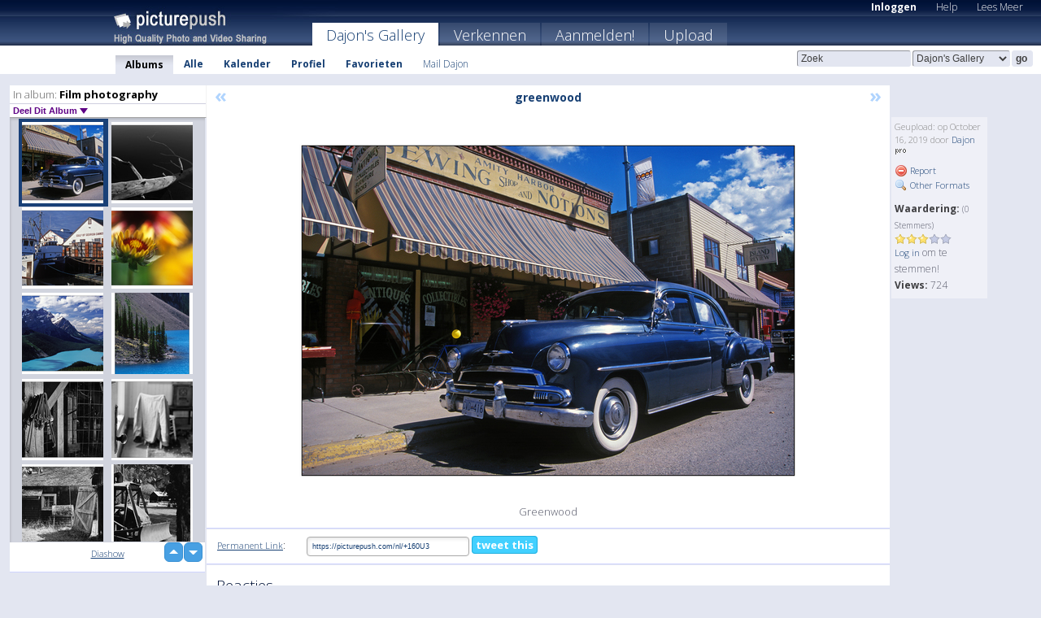

--- FILE ---
content_type: text/html; charset=UTF-8
request_url: https://dajon.picturepush.com/nl/album/889/16208167/35mm-photos/greenwood.html
body_size: 6123
content:

        
                





        
	

        
    
                    
                        
           
                   
                    
                                    
        
            
           
            
                        
                
    <html xml:lang="nl" lang="nl">
    <head>

<meta name="viewport" content="width=device-width, initial-scale=1, maximum-scale=1"></meta>

 	<title>
    
        greenwood Film photography Foto album van  Dajon   
        
                        
        
        
        
        </title>	
        
       
<script type="text/javascript" src="https://ajax.googleapis.com/ajax/libs/jquery/1.4.3/jquery.min.js"></script>
	<script type="text/javascript" src="/consyn/base.js?v18"></script>
 
<script type="text/javascript">Consyn.start('/consyn',[],{usedefault:true});</script>


    	<link rel="stylesheet" href="https://picturepush.com/style/base3.css?v1698485769" type="text/css" />
    <link rel="stylesheet" href="https://picturepush.com/themes/picturepush/skins/navy/style/colors.css?v6" type="text/css" id="skinStylesheet" />
    
    
    
    <link rel="alternate" title="PicturePush RSS feed" type="application/rss+xml" href="/user_rss.php" />
    
    <link rel="shortcut icon" href="/favicon.ico" /> 
    
    <meta http-equiv="Content-Type" content="text/html; charset=UTF-8"></meta>
    <meta name="verify-v1" content="njdKWUPFl93zsvYeC3/6WK2Yy7xOnZaHn5GfLDQdHTw="></meta>
    
    <meta name="keywords" content="greenwood, Film photography, Dajon, gratis, foto,upload, hosting, online, plaatjes, uploaden, delen, foto's"></meta>
            <meta name="description" content="Greenwood door Dajon"></meta>    
<link href="https://vjs.zencdn.net/5.19.2/video-js.css" rel="stylesheet" />

    	
	<meta property="og:title" content="greenwood.jpg"></meta>
        <meta property="og:type" content="article"></meta>
        <meta property="og:url" content="https://dajon.picturepush.com/nl/album/889/16208167/35mm-photos/greenwood.html"></meta>
        <meta property="og:image" content="https://www1.picturepush.com/photo/a/16208167/640/35mm-photos/greenwood.jpg"></meta>
        <meta property="og:site_name" content="PicturePush"></meta>
        <meta property="og:description" content="Greenwood door Dajon In Film photography Album - "></meta>
	<meta property="fb:app_id" content="223717607720914"></meta>


             




    
  </head>
  <body style="position: relative;">

  <div id="bg" style="opacity: 0.9;filter: blur(5px); -webkit-filter: blur(5px); -moz-filter: blur(5px); -o-filter: blur(5px); -ms-filter: blur(5px); position: absolute; width: 100%; min-height: 100%; left:0; bottom:0; right:0;"></div>

  <div id="container">
    <div id="header">
        
        
        <div id="logo"><a href="https://picturepush.com/nl/"><img src="https://picturepush.com/themes/picturepush/skins/navy/img/logo4.jpg?v3" alt="PicturePush - Foto Uploaden en Delen" id="skinLogo" /></a></div>
        <ul id="personalMenu" class="menu">
            
                                    
                        
            
                
            
            
             <li><a href="https://picturepush.com/nl/login">Inloggen</a></li>            
            
            <li><a href="https://picturepush.com/nl/help" style="font-weight: normal;">Help</a></li><li><a href="https://picturepush.com/nl/tour" style="font-weight: normal;">Lees Meer</a></li>            
           
            
            
        </ul>


        
        <ul id="mainmenu">
                            <li class="active"><h1><a href="https://dajon.picturepush.com/nl/">Dajon's Gallery</a></h1></li>
                
                        
              
            <li><a href="https://picturepush.com/nl/explore">Verkennen</a></li><li><a href="https://picturepush.com/nl/signup">Aanmelden!</a></li><li><a href="https://picturepush.com/nl/up">Upload</a></li>                      
        </ul>

                
    <div class="searchBox">
        <form name="findlogin" action="https://picturepush.com/nl/search" method="get">
             
            
            <input type="text" name="q" style="width: 140px" value="Zoek" onclick="if(this.value=='Zoek'){this.focus(); this.select();}" /><select name="clid" style="width: 120px">
                <option value="">Alle Galleries</option>
                                <option value="396" selected="selected">Dajon's Gallery</option>            </select><input type="submit" class="button" value="go" />
        </form>
    
    </div>
                
        <div id="userMenu">
            <ul class="menu">
            
                                
                            
            
                            
                
                                    <li class="active"><a href="https://dajon.picturepush.com/nl/">Albums</a></li><li><a href="https://dajon.picturepush.com/nl/all">Alle</a></li><li><a href="https://dajon.picturepush.com/nl/calendar">Kalender</a></li><li><a href="https://dajon.picturepush.com/nl/profile">Profiel</a></li><li><a href="https://dajon.picturepush.com/nl/favorites">Favorieten</a></li> 
                                
                 
		                   
                    <li class="other"><a href="https://dajon.picturepush.com/nl/mail">Mail Dajon</a></li>
                                 
                
                
            </ul>



        </div>
    
    </div>
    
    

              

    
    
    <div id="content" class="content-set">

    
                                

	
                
        <div id="column1wrap"><div id="column1">


                       
        
            
        <div class="settitle">
                               
                     
            <h2> 
              <span class="prefix">In album:</span>               
              Film photography          
               
              
            </h2>
             <div class="setcontrols">
               
               <span e:behave="picturepush.popup" e:popup="albumShareContextMenu" e:popupdata="{albumid: 889}" style="cursor: pointer;">Deel Dit Album <b class="downarrow"></b></span>
	     </div>
            </div>
            
                       
             <div class="block thumbGrid">
            
                <form action="/massmanipulate.php" method="post" target="waitingwindow" onsubmit="window.open('about:blank','waitingwindow','width=200,height=200'); hide(elem('massmenu'));" style="border: 1px solid transparent;">
                
                

    

                
                
                                                
                
                                
                <div e:transform="picturepush.lazyscroller" e:pages="60" e:position="31" e:pageheight="316" e:pagewidth="220" e:src="/thumbs_page.php?alid=889&amp;page=$1" id="lazyscroller" style="min-height:320px; width: 240px;">
                        
                            
                                                                                                                        
    
        
    
    
        <div class="thumb">
<a class="link" e:behave="tooltip" id="img16208167" e:tiptext="greenwood<br />2019-10-16 21:45:04" e:transform="nav" href="https://dajon.picturepush.com/nl/album/889/16208167/35mm-photos/greenwood.html" e:href="/album/889/detail/16208167" e:target="column2" e:highlight="true" onclick="var e=fix_e(arguments[0]); if(elem('massmenu')){elem('massmenu').activate('sel_16208167',e)};">
        
        
        
        <img height="100" width="100" alt="greenwood - 35mm photos" src="https://www1.picturepush.com/photo/a/16208167/100c/35mm-photos/greenwood.jpg?v0" /></a>
        
            <div class="data"> 
            
            </div>
        </div><div class="thumb">
<a class="link" e:behave="tooltip" id="img16208166" e:tiptext="tree in water -slide film<br />2019-10-16 21:45:02" e:transform="nav" href="https://dajon.picturepush.com/nl/album/889/16208166/35mm-photos/tree-in-water--slide-film.html" e:href="/album/889/detail/16208166" e:target="column2" e:highlight="true" onclick="var e=fix_e(arguments[0]); if(elem('massmenu')){elem('massmenu').activate('sel_16208166',e)};">
        
        
        
        <img height="100" width="100" alt="tree in water -slide film - 35mm photos" src="https://www1.picturepush.com/photo/a/16208166/100c/35mm-photos/tree-in-water--slide-film.jpg?v0" /></a>
        
            <div class="data"> 
            
            </div>
        </div><div class="thumb">
<a class="link" e:behave="tooltip" id="img16208165" e:tiptext="Steveston<br />2019-10-16 21:45:00" e:transform="nav" href="https://dajon.picturepush.com/nl/album/889/16208165/35mm-photos/Steveston.html" e:href="/album/889/detail/16208165" e:target="column2" e:highlight="true" onclick="var e=fix_e(arguments[0]); if(elem('massmenu')){elem('massmenu').activate('sel_16208165',e)};">
        
        
        
        <img height="100" width="100" alt="Steveston - 35mm photos" src="https://www1.picturepush.com/photo/a/16208165/100c/35mm-photos/Steveston.jpg?v0" /></a>
        
            <div class="data"> 
            
            </div>
        </div><div class="thumb">
<a class="link" e:behave="tooltip" id="img16208164" e:tiptext="steveston flower<br />2019-10-16 21:44:58" e:transform="nav" href="https://dajon.picturepush.com/nl/album/889/16208164/35mm-photos/steveston-flower.html" e:href="/album/889/detail/16208164" e:target="column2" e:highlight="true" onclick="var e=fix_e(arguments[0]); if(elem('massmenu')){elem('massmenu').activate('sel_16208164',e)};">
        
        
        
        <img height="100" width="100" alt="steveston flower - 35mm photos" src="https://www1.picturepush.com/photo/a/16208164/100c/35mm-photos/steveston-flower.jpg?v0" /></a>
        
            <div class="data"> 
            
            </div>
        </div><div class="thumb">
<a class="link" e:behave="tooltip" id="img16208163" e:tiptext="peyto<br />2019-10-16 21:44:57" e:transform="nav" href="https://dajon.picturepush.com/nl/album/889/16208163/35mm-photos/peyto.html" e:href="/album/889/detail/16208163" e:target="column2" e:highlight="true" onclick="var e=fix_e(arguments[0]); if(elem('massmenu')){elem('massmenu').activate('sel_16208163',e)};">
        
        
        
        <img height="100" width="100" alt="peyto - 35mm photos" src="https://www1.picturepush.com/photo/a/16208163/100c/35mm-photos/peyto.jpg?v0" /></a>
        
            <div class="data"> 
            
            </div>
        </div><div class="thumb">
<a class="link" e:behave="tooltip" id="img16208162" e:tiptext="lake<br />2019-10-16 21:44:54" e:transform="nav" href="https://dajon.picturepush.com/nl/album/889/16208162/35mm-photos/lake.html" e:href="/album/889/detail/16208162" e:target="column2" e:highlight="true" onclick="var e=fix_e(arguments[0]); if(elem('massmenu')){elem('massmenu').activate('sel_16208162',e)};">
        
        
        
        <img height="100" width="100" alt="lake - 35mm photos" src="https://www1.picturepush.com/photo/a/16208162/100c/35mm-photos/lake.jpg?v0" /></a>
        
            <div class="data"> 
            
            </div>
        </div>    


<div class="scroller" style="float: left; width: auto;">
    <b e:behave='tooltip' e:tiptext="First Page"  class="char">&laquo;&nbsp;&nbsp;</b><b e:behave='tooltip' e:tiptext="Previous Page" class="char">&lt;&nbsp;&nbsp;</b><b class='active'>&nbsp;1&nbsp;</b> <a href="https://dajon.picturepush.com/nl/album/889/p-Film-photography.html?page=2" e:transform="nav">2</a> <a href="https://dajon.picturepush.com/nl/album/889/p-Film-photography.html?page=3" e:transform="nav">3</a> <a href="https://dajon.picturepush.com/nl/album/889/p-Film-photography.html?page=4" e:transform="nav">4</a> <a href="https://dajon.picturepush.com/nl/album/889/p-Film-photography.html?page=5" e:transform="nav">5</a> <a href="https://dajon.picturepush.com/nl/album/889/p-Film-photography.html?page=6" e:transform="nav">6</a> <a href="https://dajon.picturepush.com/nl/album/889/p-Film-photography.html?page=7" e:transform="nav">7</a> <a href="https://dajon.picturepush.com/nl/album/889/p-Film-photography.html?page=2" e:behave='tooltip' e:transform="nav" e:tiptext="Next Page" class="char">&gt;</a> <a href="https://dajon.picturepush.com/nl/album/889/p-Film-photography.html?page=60" e:behave='tooltip' e:transform="nav" e:tiptext="Last Page" class="char">&raquo;</a> 
    </div>
        
        
    
    
                    
                        
                    </div>  
                      <div style="position: relative; height: 1px; width: 50px; float: right; z-index: 99;">
                           <div style="position: absolute; right:0px; top: 0px; width: 50px;"><a href="#" onclick="elem('lazyscroller').focusPrevious();return false;" class="uparrow"><span>up</span></a>
				<a href="#" onclick="elem('lazyscroller').focusNext(); return false;" class="downarrow"><span>down</span></a></div>
                       </div>                        
                    
                   
                </form>
                                
                <div class="content" style="text-align: center;">
                   
                          
                        
                                                <div><a class="minor" href="/slideshow?alid=889">Diashow</a>
                        
                        
                        
                                                
                        </div>
                    </div>
                
                
                
    
                        
                
            </div>


                       
            
            
            

  
              
        
                   
		  
        
<div style="text-align: center;">

</div><div class="clear"></div>
        </div></div>
                
        <div id="column3">
            <div></div>        </div>                
                 <div class="column2">

        
            
                        
            <div id="column2" e:transform="picturepush.ImagePane" e:src="/album/889/detail/16208167" e:storestate="anchor" e:loaded="true">
            
                
        
                        
                
        
        
        
        <script>
        if(typeof Consyn == "undefined"){
if(prompt('This page may miss parts, do you wish to refresh?'))window.location.href =  "https://dajon.picturepush.com/nl/album/889/16208167/35mm-photos/greenwood.html";
}
        </script>
<div class="block stageBlock">
    <div class="content stage">
    
    
        <div class="scroller">
             <a href="/album/889/detail/16208168" e:transform="nav" class="prev" title="Previous" rel="nofollow">&laquo;</a>                
                              
            <h2 class="imageTitle">greenwood</h2>                        
                       
             
            <a href="/album/889/detail/16208166" e:transform="nav" class="next" title="Next" rel="nofollow">&raquo;</a>             
        </div>
                    
       
        <div class="media"> 
                
                        
            <a href="/showformat.php?format=1024&alid=889&imgid=16208167&clid=396" onclick="window.open(this.href,'fullsize','resizable=yes,status=no,menubar =no,toolbar = no,scrollbars=yes'); return false;" title="Click to enlarge!"><img class="photo" src="https://www1.picturepush.com/photo/a/16208167/640/35mm-photos/greenwood.jpg?v0" width="640" height="440" onload="this.height = $(this)[0].offsetWidth*440 / 640;" alt="greenwood 35mm photos" /></a>
        
                               
                 </div>
        
        
        
                 
                 
          
        
        <div style="margin: 0 auto 10px auto; max-width:600px;">Greenwood</div>        
        
        <div class="sidebar">
                
                <p>Geupload:  
                op October 16, 2019                door <a href="https://dajon.picturepush.com/nl">Dajon</a><img  src="https://picturepush.com/img/pro.gif" alt="Pro User" height="11" width="16" />                    
                                </p>
        
                
                <ul>
                
                            <li><a href="#" onclick="var d = confirm('Really report this image as inappropriate?'); if(d){location.href='/action.php?mode=report&image=16208167';} return false;"><img src="https://picturepush.com/img/icons/delete.png" alt="" class="icon" height="16" width="16" /> Report</a></li>            
                                  
        
            
            <li><a href="/showformat.php?format=1024&image=16208167" onclick="window.open(this.href,'fullsize','resizable=yes,status=no,menubar =no,toolbar = no,scrollbars=yes'); return false;" title="Other Formats"><img src="https://picturepush.com/img/icons/magnifier.png" alt="" class="icon" height="16" width="16" />  Other Formats</a></li>        
            
                                    
       
            
            
            </ul>
            
            
                           
</p>
                
                    
            
        
            
            <strong>Waardering:</strong> <span style="font-size: 10px">(0 Stemmers)</span><br />
                
                <span e:transform="pane" id="ratearea">
                    
                                            
                    <img src="https://picturepush.com/img/star1.gif" alt="" class="icon" /><img src="https://picturepush.com/img/star1.gif" alt="" class="icon" /><img src="https://picturepush.com/img/star1.gif" alt="" class="icon" /><img src="https://picturepush.com/img/star2.gif" alt="" class="icon" /><img src="https://picturepush.com/img/star2.gif" alt="" class="icon" />                    
                    
                                            <br /><a href="/login" class="minor">Log in</a> om te stemmen! </span>        
                      
                      <br />
                      <strong>Views:</strong> 724<br />
                
                
                      
                
                                     
                    
                    
			                
                                        
                                        
  
                    
  
  
                    
      
                    
                                   
                                     
            
        </div>

        <div id="actionArea" e:transform="pane"></div>
        
    </div>

</div>

<div class="block" style="overflow: hidden;">
    
    <div class="content extracontent">
           <h3></h3>                     
     




           
               <table style="width: 480px;">      

              
                
               
                    
                    
                    <tr><th><a href="https://picturepush.com/nl/+160U3" class="minor">Permanent Link</a>:</th>
                <td colspan="3"><input type="text" value="https://picturepush.com/nl/+160U3" onclick="this.focus(); this.select();" style="width: 200px; font-size: 9px;" />


                <a href="http://twitter.com/share?url=https%3A%2F%2Fpicturepush.com%2Fnl%2F%2B160U3&text=Check+out%3A+greenwood&via=picturepush&related=picturepush" class="tweet-button" target="_blank" title="Post this picture to twitter">tweet this</a>





                </td>
                

                
                
                
                
                </tr>
                    
                
                  

                
                  
                  
                  
                
               </table>
               
               
               
               
               
          
    </div>
      
</div>




<div class="block">
    <h2>Reacties</h2>
    <div class="content">
    
      
                   
      
       <h3><img src="https://picturepush.com/img/icons/comment_add.png" alt="" class="icon" height="16" width="16" />  Reactie toevoegen</h3>
       
           
                     <p><a href="/login">Log in</a> om een reactie te plaatsen!</p>  
       
  </div>  
 
  
  
</div>        
        
        
        
        
        
        
        
        
        
                            
            
        </div>            
            
                  
   

         
            
            
            </div>
            
                        
                 
	<ul e:transform="picturepush.contextmenu" id="albumShareContextMenu" e:popuptemplate="menu" style="display:none">
                  
                        
                        
                        

                        <li><a href="https://dajon.picturepush.com/nl/album/889/p-Film-photography.html" onclick="prompt('Copy album link:',this.href); return false;" style="background-image: url(https://picturepush.com/img/icons/picture_link.png);">Album link</a></li>

                        
                        <li><a href="/masspublish?alid=889&format=640" style="background-image: url(https://picturepush.com/img/icons/picture_link.png);">Publiceer</a></li>


	</ul>
                    

<script type="text/javascript">
// <![CDATA[
function checkKey(e){
  sel=null;
 if(e.keyCode!=39 && e.keyCode!=37) return true;

    var t = e.target.tagName.toLowerCase();
    if(t=='input' || t=='textarea' || t=='select') return true;
  if(e.keyCode==39){ // next
    sel =".stage .next";
  }else if(e.keyCode==37){ // previous
    sel=".stage .prev";
  }
  if(sel){
    $(sel).css({backgroundColor:'black'});
    $(sel).click();
  }
  return true;
}
$(function(){
    $(document).keyup(checkKey);


    var diffX,diffY,dx,dy, tchs, del = 150,
    clk = function(el){
        if ( typeof(tchs) !== 'object' ) return; //we have nothing to do
        if( Math.abs(dx) > Math.abs(dy) ){
           if ( dx < -20 ) { //swipe right
              $(".prev").click();
           }
           else if ( dx  > 20 ) { //swipe left
              $(".next").click();
           }
        }
    };
  
    $('.column2').bind('touchstart touchmove', function(ev){
            var oev = ev.originalEvent, el = $(this);
            switch( ev.type.charAt(5) ){
                case 's': //touch start
                    diffX = oev.touches[0].pageX;
                    diffY = oev.touches[0].pageY;
                    window.setTimeout(clk, del, el);
                break;
                case 'm': //touch move
                    tchs = oev.touches;
	            dx = (diffX - tchs[0].pageX);
                    dy = (diffY - tchs[0].pageY);
        //            tchs = oev.touches;
                break;
            }
    }); 
}); 

// ]]>
</script>


    
            
            
            
      
   <script type="text/javascript">
//<![CDATA[
var sess_id = "b56ed3ba18d9bb2611234326e8981abe";
/*
DomLoaded.load(function(){
  var s = document.createElement('script');
  s.src = "http://orders.colorplaza.com/cart/cart.cpl?lang=NL&oemid=21&swid=990450&aid="+sess_id;
  document.getElementsByTagName("head")[0].appendChild(s);
});
*/   
      //]]>
      </script>
      
                
       <div class="clear"></div> 
     </div>  
          
          
     
<div class="clear"></div>   
   </div>

<div class="clear"></div>   
   <div class="footer">
        <p id="p1">
        <a href="https://picturepush.com/nl/help"><strong>Help:</strong></a><br />
        - <a href="https://picturepush.com/nl/help">FAQ</a><br />

         - <a href="http://www.movinglabs.com/index.php/EN/Feedback?subject=PicturePush">Contact</a><br /> 
        </p>
        
        <p id="p2">
        <strong>Jouw:</strong><br />
                                        - <a href="https://picturepush.com/nl/help">Help</a><br />- <a href="https://picturepush.com/nl/tour">Lees Meer</a><br />                    </p>
       
        <p id="p3">
            <strong>Language:</strong><br />
            - <a href="https://picturepush.com/">English</a><br />
            - <a href="https://picturepush.com/nl/" class="active ?'active'}">Nederlands</a><br />
            - <a href="https://picturepush.com/fr/" class=" ?'active'}">Français</a><br />
        </p>
        
        <p id="p4">
        <a href="https://picturepush.com/nl/explore"><strong>Verkennen:</strong></a><br />
             - <a href="https://picturepush.com/nl/updated">Nieuw</a><br /> - <a href="https://picturepush.com/nl/calendar">Kalender</a><br /> - <a href="https://picturepush.com/nl/explore.comments">Reacties</a><br /> - <a href="https://picturepush.com/nl/members">Leden</a><br />        </p>
        
        <p id="p5">
        <a href="https://picturepush.com/nl/about"><strong>Over PicturePush:</strong></a><br />
        - <a href="https://picturepush.com/nl/about">Terms</a><br />
        - <a href="https://picturepush.com/news">Nieuws</a><br />
        - <a href="http://twitter.com/PicturePush">Follow on Twitter</a><br />
        - <a href="http://www.movinglabs.com/index.php/EN/Feedback?subject=PicturePush+Feedback">Stuur ons Feedback</a><br /> 
    
        </p>
        
        
        <p id="p6">
            <a href="https://picturepush.com/nl/tools"><strong>Tools:</strong></a><br />
            - <a href="https://picturepush.com/nl/tools">Multi file upload</a><br />
            - <a href="https://picturepush.com/nl/tools">Widgets for your site</a><br />
            - <a href="https://picturepush.com/nl/3rd_party_hosting">3rd party hosting</a><br />
            - <a href="https://picturepush.com/nl/ebay">eBay photo upload</a><br />

        </p>
        
        
        <p class="copyright">&copy; 2006-2026 - Gemaakt door <a href="http://www.movinglabs.com/">MovingLabs</a> 
        &nbsp;
        
        <a href="/privacy">privacy policy</a> - <a href="https://picturepush.com/nl/sitemap">sitemap</a> - <a href="https://picturepush.com/nl/disclosure">Responsible Disclosure</a>

        
</p>
   </div>  
   
   
   











  <script src="https://vjs.zencdn.net/ie8/1.1.2/videojs-ie8.min.js"></script>



  </body>
  
  <!-- 0.054480075836182 -->
</html>                

--- FILE ---
content_type: text/html; charset=UTF-8
request_url: https://dajon.picturepush.com/thumbs_page.php?alid=889&page=30
body_size: 640
content:

    
        
    
    
        <div class="thumb">
<a class="link" e:behave="tooltip" id="img16208173" e:tiptext="Qualicum Fire Hydrant<br />2019-10-16 21:45:16" e:transform="nav" href="https://dajon.picturepush.com/album/889/16208173/35mm-photos/Qualicum-Fire-Hydrant.html" e:href="/album/889/detail/16208173" e:target="column2" e:highlight="true" onclick="var e=fix_e(arguments[0]); if(elem('massmenu')){elem('massmenu').activate('sel_16208173',e)};">
        
        
        
        <img height="100" width="100" alt="Qualicum Fire Hydrant - 35mm photos" src="https://www1.picturepush.com/photo/a/16208173/100c/35mm-photos/Qualicum-Fire-Hydrant.jpg?v0" /></a>
        
            <div class="data"> 
            
            </div>
        </div><div class="thumb">
<a class="link" e:behave="tooltip" id="img16208172" e:tiptext="dessert<br />2019-10-16 21:45:15" e:transform="nav" href="https://dajon.picturepush.com/album/889/16208172/35mm-photos/dessert.html" e:href="/album/889/detail/16208172" e:target="column2" e:highlight="true" onclick="var e=fix_e(arguments[0]); if(elem('massmenu')){elem('massmenu').activate('sel_16208172',e)};">
        
        
        
        <img height="100" width="100" alt="dessert - 35mm photos" src="https://www1.picturepush.com/photo/a/16208172/100c/35mm-photos/dessert.jpg?v0" /></a>
        
            <div class="data"> 
            
            </div>
        </div><div class="thumb">
<a class="link" e:behave="tooltip" id="img16208171" e:tiptext="grass<br />2019-10-16 21:45:12" e:transform="nav" href="https://dajon.picturepush.com/album/889/16208171/35mm-photos/grass.html" e:href="/album/889/detail/16208171" e:target="column2" e:highlight="true" onclick="var e=fix_e(arguments[0]); if(elem('massmenu')){elem('massmenu').activate('sel_16208171',e)};">
        
        
        
        <img height="100" width="100" alt="grass - 35mm photos" src="https://www1.picturepush.com/photo/a/16208171/100c/35mm-photos/grass.jpg?v0" /></a>
        
            <div class="data"> 
            
            </div>
        </div><div class="thumb">
<a class="link" e:behave="tooltip" id="img16208170" e:tiptext="falls<br />2019-10-16 21:45:10" e:transform="nav" href="https://dajon.picturepush.com/album/889/16208170/35mm-photos/falls.html" e:href="/album/889/detail/16208170" e:target="column2" e:highlight="true" onclick="var e=fix_e(arguments[0]); if(elem('massmenu')){elem('massmenu').activate('sel_16208170',e)};">
        
        
        
        <img height="100" width="100" alt="falls - 35mm photos" src="https://www1.picturepush.com/photo/a/16208170/100c/35mm-photos/falls.jpg?v0" /></a>
        
            <div class="data"> 
            
            </div>
        </div><div class="thumb">
<a class="link" e:behave="tooltip" id="img16208169" e:tiptext="Fall -slide film<br />2019-10-16 21:45:08" e:transform="nav" href="https://dajon.picturepush.com/album/889/16208169/35mm-photos/Fall--slide-film.html" e:href="/album/889/detail/16208169" e:target="column2" e:highlight="true" onclick="var e=fix_e(arguments[0]); if(elem('massmenu')){elem('massmenu').activate('sel_16208169',e)};">
        
        
        
        <img height="100" width="100" alt="Fall -slide film - 35mm photos" src="https://www1.picturepush.com/photo/a/16208169/100c/35mm-photos/Fall--slide-film.jpg?v0" /></a>
        
            <div class="data"> 
            
            </div>
        </div><div class="thumb">
<a class="link" e:behave="tooltip" id="img16208168" e:tiptext="fall shore<br />2019-10-16 21:45:06" e:transform="nav" href="https://dajon.picturepush.com/album/889/16208168/35mm-photos/fall-shore.html" e:href="/album/889/detail/16208168" e:target="column2" e:highlight="true" onclick="var e=fix_e(arguments[0]); if(elem('massmenu')){elem('massmenu').activate('sel_16208168',e)};">
        
        
        
        <img height="100" width="100" alt="fall shore - 35mm photos" src="https://www1.picturepush.com/photo/a/16208168/100c/35mm-photos/fall-shore.jpg?v0" /></a>
        
            <div class="data"> 
            
            </div>
        </div>    


        
        
    
    


--- FILE ---
content_type: text/html; charset=UTF-8
request_url: https://dajon.picturepush.com/thumbs_page.php?alid=889&page=31
body_size: 636
content:

    
        
    
    
        <div class="thumb">
<a class="link" e:behave="tooltip" id="img16208167" e:tiptext="greenwood<br />2019-10-16 21:45:04" e:transform="nav" href="https://dajon.picturepush.com/album/889/16208167/35mm-photos/greenwood.html" e:href="/album/889/detail/16208167" e:target="column2" e:highlight="true" onclick="var e=fix_e(arguments[0]); if(elem('massmenu')){elem('massmenu').activate('sel_16208167',e)};">
        
        
        
        <img height="100" width="100" alt="greenwood - 35mm photos" src="https://www1.picturepush.com/photo/a/16208167/100c/35mm-photos/greenwood.jpg?v0" /></a>
        
            <div class="data"> 
            
            </div>
        </div><div class="thumb">
<a class="link" e:behave="tooltip" id="img16208166" e:tiptext="tree in water -slide film<br />2019-10-16 21:45:02" e:transform="nav" href="https://dajon.picturepush.com/album/889/16208166/35mm-photos/tree-in-water--slide-film.html" e:href="/album/889/detail/16208166" e:target="column2" e:highlight="true" onclick="var e=fix_e(arguments[0]); if(elem('massmenu')){elem('massmenu').activate('sel_16208166',e)};">
        
        
        
        <img height="100" width="100" alt="tree in water -slide film - 35mm photos" src="https://www1.picturepush.com/photo/a/16208166/100c/35mm-photos/tree-in-water--slide-film.jpg?v0" /></a>
        
            <div class="data"> 
            
            </div>
        </div><div class="thumb">
<a class="link" e:behave="tooltip" id="img16208165" e:tiptext="Steveston<br />2019-10-16 21:45:00" e:transform="nav" href="https://dajon.picturepush.com/album/889/16208165/35mm-photos/Steveston.html" e:href="/album/889/detail/16208165" e:target="column2" e:highlight="true" onclick="var e=fix_e(arguments[0]); if(elem('massmenu')){elem('massmenu').activate('sel_16208165',e)};">
        
        
        
        <img height="100" width="100" alt="Steveston - 35mm photos" src="https://www1.picturepush.com/photo/a/16208165/100c/35mm-photos/Steveston.jpg?v0" /></a>
        
            <div class="data"> 
            
            </div>
        </div><div class="thumb">
<a class="link" e:behave="tooltip" id="img16208164" e:tiptext="steveston flower<br />2019-10-16 21:44:58" e:transform="nav" href="https://dajon.picturepush.com/album/889/16208164/35mm-photos/steveston-flower.html" e:href="/album/889/detail/16208164" e:target="column2" e:highlight="true" onclick="var e=fix_e(arguments[0]); if(elem('massmenu')){elem('massmenu').activate('sel_16208164',e)};">
        
        
        
        <img height="100" width="100" alt="steveston flower - 35mm photos" src="https://www1.picturepush.com/photo/a/16208164/100c/35mm-photos/steveston-flower.jpg?v0" /></a>
        
            <div class="data"> 
            
            </div>
        </div><div class="thumb">
<a class="link" e:behave="tooltip" id="img16208163" e:tiptext="peyto<br />2019-10-16 21:44:57" e:transform="nav" href="https://dajon.picturepush.com/album/889/16208163/35mm-photos/peyto.html" e:href="/album/889/detail/16208163" e:target="column2" e:highlight="true" onclick="var e=fix_e(arguments[0]); if(elem('massmenu')){elem('massmenu').activate('sel_16208163',e)};">
        
        
        
        <img height="100" width="100" alt="peyto - 35mm photos" src="https://www1.picturepush.com/photo/a/16208163/100c/35mm-photos/peyto.jpg?v0" /></a>
        
            <div class="data"> 
            
            </div>
        </div><div class="thumb">
<a class="link" e:behave="tooltip" id="img16208162" e:tiptext="lake<br />2019-10-16 21:44:54" e:transform="nav" href="https://dajon.picturepush.com/album/889/16208162/35mm-photos/lake.html" e:href="/album/889/detail/16208162" e:target="column2" e:highlight="true" onclick="var e=fix_e(arguments[0]); if(elem('massmenu')){elem('massmenu').activate('sel_16208162',e)};">
        
        
        
        <img height="100" width="100" alt="lake - 35mm photos" src="https://www1.picturepush.com/photo/a/16208162/100c/35mm-photos/lake.jpg?v0" /></a>
        
            <div class="data"> 
            
            </div>
        </div>    


        
        
    
    


--- FILE ---
content_type: text/html; charset=UTF-8
request_url: https://dajon.picturepush.com/thumbs_page.php?alid=889&page=32
body_size: 582
content:

    
        
    
    
        <div class="thumb">
<a class="link" e:behave="tooltip" id="img16190656" e:tiptext="Mclean Mill 2019 8<br />2019-09-01 05:28:38" e:transform="nav" href="https://dajon.picturepush.com/album/889/16190656/35mm-photos/Mclean-Mill-2019-8.html" e:href="/album/889/detail/16190656" e:target="column2" e:highlight="true" onclick="var e=fix_e(arguments[0]); if(elem('massmenu')){elem('massmenu').activate('sel_16190656',e)};">
        
        
        
        <img height="100" width="100" alt="Mclean Mill 2019 8 - 35mm photos" src="https://www1.picturepush.com/photo/a/16190656/100c/35mm-photos/Mclean-Mill-2019-8.jpg?v0" /></a>
        
            <div class="data"> 
            
            </div>
        </div><div class="thumb">
<a class="link" e:behave="tooltip" id="img16190655" e:tiptext="Mclean Mill 2019 3<br />2019-09-01 05:28:25" e:transform="nav" href="https://dajon.picturepush.com/album/889/16190655/35mm-photos/Mclean-Mill-2019-3.html" e:href="/album/889/detail/16190655" e:target="column2" e:highlight="true" onclick="var e=fix_e(arguments[0]); if(elem('massmenu')){elem('massmenu').activate('sel_16190655',e)};">
        
        
        
        <img height="100" width="100" alt="Mclean Mill 2019 3 - 35mm photos" src="https://www1.picturepush.com/photo/a/16190655/100c/35mm-photos/Mclean-Mill-2019-3.jpg?v0" /></a>
        
            <div class="data"> 
            
            </div>
        </div><div class="thumb">
<a class="link" e:behave="tooltip" id="img16190654" e:tiptext="Mclean Mill 2019 4<br />2019-09-01 05:28:24" e:transform="nav" href="https://dajon.picturepush.com/album/889/16190654/35mm-photos/Mclean-Mill-2019-4.html" e:href="/album/889/detail/16190654" e:target="column2" e:highlight="true" onclick="var e=fix_e(arguments[0]); if(elem('massmenu')){elem('massmenu').activate('sel_16190654',e)};">
        
        
        
        <img height="100" width="100" alt="Mclean Mill 2019 4 - 35mm photos" src="https://www1.picturepush.com/photo/a/16190654/100c/35mm-photos/Mclean-Mill-2019-4.jpg?v0" /></a>
        
            <div class="data"> 
            
            </div>
        </div><div class="thumb">
<a class="link" e:behave="tooltip" id="img16190653" e:tiptext="Mclean Mill 2019 5<br />2019-09-01 05:28:22" e:transform="nav" href="https://dajon.picturepush.com/album/889/16190653/35mm-photos/Mclean-Mill-2019-5.html" e:href="/album/889/detail/16190653" e:target="column2" e:highlight="true" onclick="var e=fix_e(arguments[0]); if(elem('massmenu')){elem('massmenu').activate('sel_16190653',e)};">
        
        
        
        <img height="100" width="100" alt="Mclean Mill 2019 5 - 35mm photos" src="https://www1.picturepush.com/photo/a/16190653/100c/35mm-photos/Mclean-Mill-2019-5.jpg?v0" /></a>
        
            <div class="data"> 
            
            </div>
        </div><div class="thumb">
<a class="link" e:behave="tooltip" id="img16190652" e:tiptext="Mclean Mill 2019 6<br />2019-09-01 05:28:21" e:transform="nav" href="https://dajon.picturepush.com/album/889/16190652/35mm-photos/Mclean-Mill-2019-6.html" e:href="/album/889/detail/16190652" e:target="column2" e:highlight="true" onclick="var e=fix_e(arguments[0]); if(elem('massmenu')){elem('massmenu').activate('sel_16190652',e)};">
        
        
        
        <img height="100" width="100" alt="Mclean Mill 2019 6 - 35mm photos" src="https://www1.picturepush.com/photo/a/16190652/100c/35mm-photos/Mclean-Mill-2019-6.jpg?v0" /></a>
        
            <div class="data"> 
            
            </div>
        </div><div class="thumb">
<a class="link" e:behave="tooltip" id="img16190651" e:tiptext="Mclean Mill 2019 7<br />2019-09-01 05:28:20" e:transform="nav" href="https://dajon.picturepush.com/album/889/16190651/35mm-photos/Mclean-Mill-2019-7.html" e:href="/album/889/detail/16190651" e:target="column2" e:highlight="true" onclick="var e=fix_e(arguments[0]); if(elem('massmenu')){elem('massmenu').activate('sel_16190651',e)};">
        
        
        
        <img height="100" width="100" alt="Mclean Mill 2019 7 - 35mm photos" src="https://www1.picturepush.com/photo/a/16190651/100c/35mm-photos/Mclean-Mill-2019-7.jpg?v0" /></a>
        
            <div class="data"> 
            
            </div>
        </div>    


        
        
    
    
